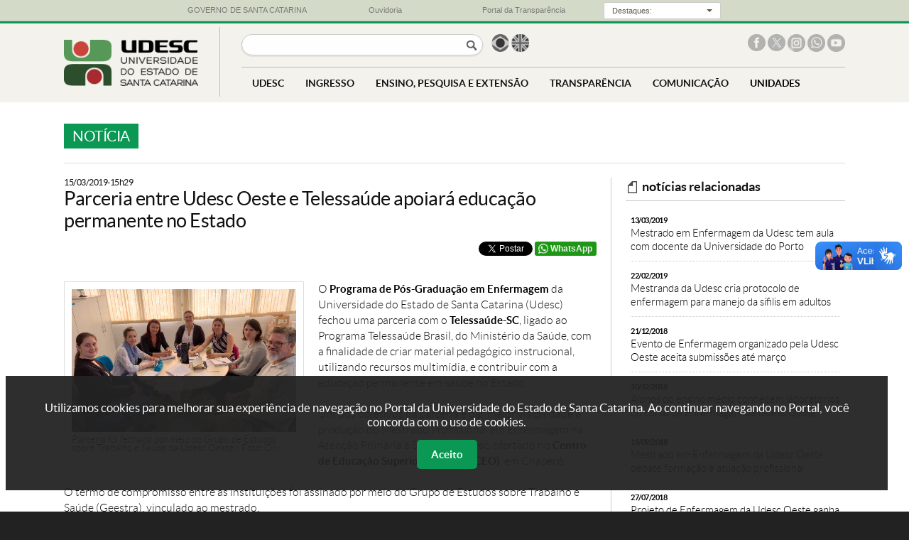

--- FILE ---
content_type: text/html; charset=UTF-8
request_url: https://www.udesc.br/noticia/parceria_entre_udesc_oeste_e_telessaude_apoiara_educacao_permanente_no_estado
body_size: 12921
content:
<?xml version="1.0" encoding="UTF-8"?>
<!DOCTYPE html
PUBLIC "-//W3C//DTD XHTML 1.0 Transitional//EN" "http://www.w3.org/TR/xhtml1/DTD/xhtml1-transitional.dtd">
<html xmlns="http://www.w3.org/1999/xhtml" lang="pt-BR" xml:lang="pt-BR">
<head>
<title>Notícia - Parceria entre Udesc Oeste e Telessaúde apoiará educação permanente no Estado</title>
<meta http-equiv="Content-Type" content="text/html; charset=UTF-8" />
<meta name="viewport" content="width=device-width, initial-scale=1.0" />

<meta property="og:title" content="Notícia - Parceria entre Udesc Oeste e Telessaúde apoiará educação permanente no Estado" />
<meta property="og:type" content="website" />
<meta property="og:image" name="image" content="https://www1.udesc.br/agencia/arquivos/21819/images/parceria.jpg" />
<meta property="og:description" name="description" content="UDESC - Universidade do Estado de Santa Catarina">

<link rel="icon" type="image/ico" sizes="16x16" href="/favicon.ico">

<!--- declarações CSS gerais -->
<link rel="stylesheet" href="/templates/portal_udesc/libs/bootstrap/v3.3.7/css/bootstrap.css">
<link rel="stylesheet" href="/templates/portal_udesc/libs/bootstrap/v3.3.7/css/bootstrap-theme.css">
<link rel="stylesheet" href="/templates/portal_udesc/libs/lightbox/v2.7.1/css/lightbox.css">
<link rel="stylesheet" href="/templates/portal_udesc/libs/camaleao/css/estilo.css?v=31"  type="text/css" />
<link rel="stylesheet" href="/templates/portal_udesc/libs/camaleao/css/barra-governo.css"  type="text/css" />
<link rel="stylesheet" href="/templates/portal_udesc/libs/chosen/v1.4.2/chosen.css">

<script src="/templates/portal_udesc/libs/jquery/v1.9.1/js/jquery-1.9.1.min.js"></script><noscript>Please enable JavaScript to view the page content.</noscript>
<script src="/templates/portal_udesc/libs/lightbox/v2.7.1/js/lightbox.min.js"></script><noscript>Please enable JavaScript to view the page content.</noscript>
<script src="/templates/portal_udesc/libs/chosen/v1.4.2/chosen.jquery.min.js"> </script><noscript>Please enable JavaScript to view the page content.</noscript>
<script type="text/javascript" src="/templates/portal_udesc/libs/bootstrap/v3.3.7/js/bootstrap.js"> </script><noscript>Please enable JavaScript to view the page content.</noscript>

<!-- Important Owl stylesheet -->
<link rel="stylesheet" href="/templates/portal_udesc/libs/owl-carousel/v2.2.1/assets/owl.carousel.css">
 
<!-- Default Theme -->
<link rel="stylesheet" href="/templates/portal_udesc/libs/owl-carousel/v2.2.1/assets/owl.theme.default.css">
 
<!-- Include js plugin -->
<script src="/templates/portal_udesc/libs/owl-carousel/v2.2.1/owl.carousel.js"></script>

<!-- Google Tag Manager -->
<script>(function(w,d,s,l,i){w[l]=w[l]||[];w[l].push({'gtm.start':
new Date().getTime(),event:'gtm.js'});var f=d.getElementsByTagName(s)[0],
j=d.createElement(s),dl=l!='dataLayer'?'&l='+l:'';j.async=true;j.src=
'https://www.googletagmanager.com/gtm.js?id='+i+dl;f.parentNode.insertBefore(j,f);
})(window,document,'script','dataLayer','GTM-WLF8P95');</script>
<!-- End Google Tag Manager -->

</head>
<body>
<!-- Google Tag Manager (noscript) -->
<noscript><iframe src="https://www.googletagmanager.com/ns.html?id=GTM-WLF8P95"
height="0" width="0" style="display:none;visibility:hidden"></iframe></noscript>
<!-- End Google Tag Manager (noscript) -->

<div id="barra-governo">
    <div class="container-governo">
        <div class="row-governo">
            <div class="col-sm-3-governo col-xs-2-governo col-xxs-4-governo text-center-governo">
                <a href="http://www.sc.gov.br/" target="_blank"> <img class="visible-xs-inline-block-governo" src="/templates/portal_udesc/imagens/bandeira_governo.png"><span class="hidden-xs-governo">GOVERNO DE SANTA CATARINA</span> </a>
            </div>
            <div class="col-sm-3-governo col-xs-2-governo col-xxs-4-governo text-center-governo">
                <a href="http://www.ouvidoria.sc.gov.br/" target="_blank"> <img class="visible-xs-inline-block-governo" src="/templates/portal_udesc/imagens/ouvidoria_governoC.png"><span class="hidden-xs-governo">Ouvidoria</span> </a>
            </div>
            <div class="col-sm-3-governo col-xs-2-governo col-xxs-4-governo text-center-governo">
                <a href="http://www.transparencia.sc.gov.br/" target="_blank"> <img class="visible-xs-inline-block-governo" src="/templates/portal_udesc/imagens/transparencia_governo.png"><span class="hidden-xs-governo">Portal da Transparência</span> </a>
            </div>
            <div class="col-sm-3-governo col-xs-6-governo hidden-xxs-governo text-center-governo">
                <div class="dropdown">
                    <button class="botao-governo dropdown-toggle input-sm" type="button" data-toggle="dropdown">
                        <div class="label-botao-governo">
                            Destaques:
                        </div>
                        &nbsp;<div class="caret"></div>
                    </button>
                    <ul class="dropdown-menu dropdown-menu-right">
                        <li>
                            <a href="http://www.sc.gov.br/index.php/poder-executivo" target="_blank">Gabinete da Chefia do Executivo</a>
                        </li>
                        <li>
                            <a href="http://www.cem.sc.gov.br" target="_blank">Coordenadoria Estadual da Mulher - CEM</a>
                        </li>
                        <li>
                            <a href="http://www.casamilitar.sc.gov.br" target="_blank">Secretaria Executiva da Casa Militar</a>
                        </li>
                        <li>
                            <a href="http://www.sc.gov.br/index.php/vice-governador" target="_blank">Gabinete do Vice-Governador</a>
                        </li>
                        <li>
                            <a href="http://www.pge.sc.gov.br" target="_blank">Procuradoria Geral do Estado</a>
                        </li>
                        <li>
                            <a href="http://www.sea.sc.gov.br" target="_blank">Secretaria de Estado da Administração</a>
                        </li>
                        <li>
                            <a href="http://www.scc.sc.gov.br" target="_blank">Secretaria de Estado da Casa Civil</a>
                        </li>
                        <li>
                            <a href="http://www.sc.gov.br/index.php/noticias" target="_blank">Secretaria de Estado de Comunicação</a>
                        </li>
                        <li>
                            <a href="http://www.san.sc.gov.br" target="_blank">Secretaria Executiva de Articulação Nacional</a>
                        </li>
                        <li>
                            <a href="http://www.sjc.sc.gov.br" target="_blank">Secretaria de Estado da Justiça e Cidadania</a>
                        </li>
                        <li>
                            <a href="http://www.sai.sc.gov.br" target="_blank">Secretaria Especial de Articulação Internacional</a>
                        </li>
                        <li>
                            <a href="http://www.sef.sc.gov.br" target="_blank">Secretaria de Estado da Fazenda</a>
                        </li>
                        <li>
                            <a href="http://www.ssp.sc.gov.br" target="_blank">Secretaria de Estado da Segurança Pública</a>
                        </li>
                        <li>
                            <a href="http://www.spg.sc.gov.br" target="_blank">Secretaria de Estado do Planejamento</a>
                        </li>
                        <li>
                            <a href="http://www.agricultura.sc.gov.br" target="_blank">Secretaria de Estado da Agricultura e Desenv. Rural</a>
                        </li>
                        <li>
                            <a href="http://www.sst.sc.gov.br" target="_blank">Secretaria de Estado de Assist. Social, Trab. e Habitação</a>
                        </li>
                        <li>
                            <a href="http://www.sds.sc.gov.br" target="_blank">Secretaria de Estado do Desenv. Econômico Sustentável</a>
                        </li>
                        <li>
                            <a href="http://www.sed.sc.gov.br" target="_blank">Secretaria de Estado da Educação</a>
                        </li>
                        <li>
                            <a href="http://www.sie.sc.gov.br" target="_blank">Secretaria de Estado da Infra-estrutura</a>
                        </li>
                        <li>
                            <a href="http://www.sol.sc.gov.br" target="_blank">Secretaria de Estado Turismo, Cultura e Esporte</a>
                        </li>
                        <li>
                            <a href="http://www.saude.sc.gov.br" target="_blank">Secretaria de Estado da Saúde</a>
                        </li>
                        <li>
                            <a href="http://www.sc.gov.br/index.php/secretarias-regionais" target="_blank">Secretarias de Estado de Desenvolvimento Regionais</a>
                        </li>
                        <li>
                            <a href="http://www.agesc.sc.gov.br" target="_blank">AGESC Agência Reguladora de Serviços Públicos de SC</a>
                        </li>
                        <li>
                            <a href="http://www.apsfs.sc.gov.br" target="_blank">APSFS Administração do Porto de São Francisco do Sul</a>
                        </li>
                        <li>
                            <a href="http://www.badesc.gov.br" target="_blank">BADESC Agência de Fomento do Estado de SC</a>
                        </li>
                        <li>
                            <a href="http://www.bescor.sc.gov.br" target="_blank">BESCOR Besc S/A Corretora de Seguros e Adm. de Bens</a>
                        </li>
                        <li>
                            <a href="http://www.celesc.com.br" target="_blank">CELESC Centrais Elétricas de Santa Catarina</a>
                        </li>
                        <li>
                            <a href="http://www.ceasa.sc.gov.br" target="_blank">CEASA Centrais de Abastecimento do Estado de SC</a>
                        </li>
                        <li>
                            <a href="http://cepa.epagri.sc.gov.br" target="_blank">CEPA Centro de Socioeconomia e Planejamento Agrícola</a>
                        </li>
                        <li>
                            <a href="http://www.ciasc.gov.br" target="_blank">CIASC Centro de Informática e Automação do Estado de SC</a>
                        </li>
                        <li>
                            <a href="http://www.casan.com.br" target="_blank">CASAN Companhia Catarinense de Águas e Saneamento</a>
                        </li>
                        <li>
                            <a href="http://www.codesc.sc.gov.br" target="_blank">CODESC Companhia de Desenvolvimento do Estado de SC</a>
                        </li>
                        <li>
                            <a href="http://www.cohab.sc.gov.br" target="_blank">COHAB Companhia de Habitação do Estado de SC</a>
                        </li>
                        <li>
                            <a href="http://www.cidasc.sc.gov.br" target="_blank">CIDASC Cia Integrada de Desenvolvimento Agrícola de SC</a>
                        </li>
                        <li>
                            <a href="http://www.deinfra.sc.gov.br" target="_blank">DEINFRA Departamento Estadual de Infra-Estrutura</a>
                        </li>
                        <li>
                            <a href="http://www.deter.sc.gov.br" target="_blank">DETER Departamento de Transportes e Terminais</a>
                        </li>
                        <li>
                            <a href="http://www.detran.sc.gov.br" target="_blank">DETRAN Departamento Est. de Trânsito e Seg. Viária</a>
                        </li>
                        <li>
                            <a href="http://www.epagri.sc.gov.br" target="_blank">EPAGRI Empresa Pesq. Agropecuária e Extensão Rural SC</a>
                        </li>
                        <li>
                            <a href="http://www.fapesc.sc.gov.br" target="_blank">FAPESC Fund. Apoio Pesquisa Científica e Tecnológica SC</a>
                        </li>
                        <li>
                            <a href="http://www.fcc.sc.gov.br" target="_blank">FCC Fundação Catarinense de Cultura</a>
                        </li>
                        <li>
                            <a href="http://www.fesporte.sc.gov.br" target="_blank">FESPORTE Fundação Catarinense de Desportos</a>
                        </li>
                        <li>
                            <a href="http://www.fcee.sc.gov.br" target="_blank">FCEE Fundação Catarinense de Educação Especial</a>
                        </li>
                        <li>
                            <a href="http://www.fatma.sc.gov.br" target="_blank">FATMA Fundação do Meio Ambiente</a>
                        </li>
                        <li>
                            <a href="http://www.ipesc.sc.gov.br" target="_blank">IPREV Instituto de Previdência do Estado de SC</a>
                        </li>
                        <li>
                            <a href="http://www.imetro.sc.gov.br" target="_blank">IMETRO Inst. Metrologia, Normatização e Qualidade Indl</a>
                        </li>
                        <li>
                            <a href="http://www.jucesc.sc.gov.br" target="_blank">JUCESC Junta Comercial do Estado de Santa Catarina</a>
                        </li>
                        <li>
                            <a href="http://www.portaldoservidor.sc.gov.br" target="_blank">Portal do Servidor Público Estadual</a>
                        </li>
                        <li>
                            <a href="http://www.santur.sc.gov.br" target="_blank">SANTUR Santa Catarina Turismo S.A.</a>
                        </li>
                        <li>
                            <a href="http://www.scparcerias.com.br" target="_blank">SC PARCERIAS SC Parcerias S.A.</a>
                        </li>
                        <li>
                            <a href="http://www.scgas.com.br" target="_blank">SCGÁS Companhia de Gás de Santa Catarina</a>
                        </li>
                        <li>
                            <a href="http://www.udesc.br" target="_blank">UDESC Universidade do Estado de Santa Catarina</a>
                        </li>
                    </ul>
                </div>
            </div>
        </div>
    </div>
</div>
<div id="app" class="">
<div id="cabecalho">
    <div class="container">
    
        <div id="marca"><a href="/" title="Ir para a página principal"><img class="marca" src="/templates/portal_udesc/imagens/marca.png" alt="Logo da Universidade do Estado de Santa Catarina"></a></div>
        
        <div id="opcoes" alt="Opções do site">
        
            
            <input type="button" id="open-menu" value="menu">
            <input type="button" aria-label="Buscar no portal" id="botao-busca" onclick="$('#busca').submit()">
        
            <!--form id="busca" action="https://www.google.com.br/?gws_rd=ssl#q=site:www1.udesc.br"><input type="text" name="busca"-->
            <form id="busca" action="/busca?q=">
                <label style="display: none">Busca</label><input type="text" name="busca" title="Buscar no portal">
                <input type="submit" value="Buscar no portal" style="display: none" />
            </form><!--- fim busca -->
            
            <script>
                $("#busca").submit(function(event) {
                    event.preventDefault();
                    document.location = $(this).attr('action')+$("#busca input").val();
                });
            </script>
        
            <div id="idiomas"><ul>
                <li class="brasil"><a href="/"> <span class="sr-only">Página em português</span></a></li>
                <li class="uk"><a href="/international"> <span class="sr-only">Página em inglês</span></a></li>
                <!--li class="espanha"><a href="#">&nbsp;</a></li-->
            </ul></div><!--- fim idiomas -->
        
            <div id="redes-sociais"><ul>
                <li class="facebook"><a href="http://facebook.com/udesc" title="UDESC no Facebook" target="_blank"> <span class="sr-only">Facebook da UDESC</span></a></li>
                <li class="x"><a href="http://x.com/udesc" title="UDESC no X" target="_blank"> <span class="sr-only">X da UDESC</span></a></li>
                <li class="instagram"><a href="http://instagram.com/udesc.oficial/" title="UDESC no Instagram" target="_blank"> <span class="sr-only">Instagram da UDESC</span></a></li>
                <li class="whatsapp"><a href="http://www1.udesc.br/?idFormulario=335" title="Whatsapp UDESC" target="_blank"> <span class="sr-only">Whatsapp da UDESC</span></a></li>
                <li class="youtube"><a href="https://www.youtube.com/user/canaludesc" title="Canal Youtube UDESC" target="_blank"> <span class="sr-only">Canal no Youtube da UDESC</span></a></li>
                <!--li class="snapchat"><a href="https://www.snapchat.com/add/udesc" title="UDESC no Snapchat"> </a></li-->
            </ul></div><!--- fim redes-sociais -->
            
            
            
            <div class="clearfloat"></div>
        
            <div id="menu" class="">
                <input type="button" id="close-menu" value="fechar menu">
                <!--
                <ul>
                <li class="link_home"><a href="index.php">HOME</a></li>
                <li>
                    <span>UDESC</span>
                    <div class="dropdown grande"><div class="colunas">
                        <div class="coluna-1"><ul>
                            <li class="submenu selecionado" rel="sobre">
                                <span class="submenu_titulo">Sobre a Udesc</span>
                                <ul>
                                    <li><a href="/sobre">Apresentação</a></li>
                                    <li><a href="/atosoficiais">Boletim de Atos da Udesc</a></li>
                                    <li><a href="/sobre/histórico">Histórico</a></li>
                                    <li><a href="/sobre/missão">Missão, Visão e Valores</a></li>
                                    <li><a href="/numeros">Udesc em Números</a></li>
                                    <li><a href="/udescpesquisa">Udesc Pesquisa</a></li>
                                    <li><a href="/sustentavel">Udesc Sustentável</a></li>
                                    <li><a href="/mapa">Udesc no Mapa</a></li>
                                    <li><a href="/sobre/organograma">Organograma</a></li>
                                    <li><a href="/sobre/institucional">Vídeo institucional</a></li>
                                    <li><a href="/sobre/galeriadereitores">Galeria de Reitores</a></li>
                                </ul>
                            </li>
                            <li class="submenu" rel="centros">
                                <span class="submenu_titulo">Centros <em>(unidades físicas)</em></span>
                                <ul>
                                    <li><a href="/sobreoscentros">Sobre os Centros</a></li>
                                    <li><a href="https://www.udesc.br/ceart">CEART <em>(Centro de Artes, Design e Moda)</em></a></li>
                                    <li><a href="https://www.udesc.br/cefid">CEFID <em>(Ciências da Saúde e do Esporte)</em></a></li>
                                    <li><a href="https://www.udesc.br/esag">ESAG <em>(Ciências da Administração e Socioeconômicas)</em></a></li>
                                    <li><a href="https://www.udesc.br/faed">FAED <em>(Humanas e da Educação)</em></a></li>
                                    <li><a href="https://www.udesc.br/cav">CAV <em>(Ciências Agroveterinárias)</em></a></li>
                                    <li><a href="https://www.udesc.br/cct">CCT <em>(Ciências Tecnológicas)</em></a></li>
                                    <li><a href="https://www.udesc.br/cead">CEAD <em>(Educação a Distância)</em></a></li>
                                    <li><a href="https://www.udesc.br/ceavi">CEAVI <em>(Educação Superior do Alto Vale do Itajaí)</em></a></li>
                                    <li><a href="https://www.udesc.br/ceo">CEO <em>(Educação Superior do Oeste)</em></a></li>
                                    <li><a href="https://www.udesc.br/ceplan">CEPLAN <em>(Educação do Planalto Norte)</em></a></li>
                                    <li><a href="https://www.udesc.br/ceres">CERES <em>(Educação Superior da Região Sul)</em></a></li>
                                    <li><a href="https://www.udesc.br/cesfi">CESFI <em>(Educação Superior da Foz do Itajaí)</em></a></li>
                                    <li><a href="https://www.udesc.br/cesmo">CESMO <em>(Educação Superior do Meio Oeste)</em></a></li>
                                </ul>
                            </li>
                            <li class="submenu_link"><a href="/polos">Polos <em>(unidades EAD)</em></a></li>
                            <li class="separador"></li>
                            <li class="titulo">administração</li>
                            <li class="submenu" rel="gabinete">
                                <span class="submenu_titulo">Gabinete do Reitor</span>
                                <ul>
                                    <li><a href="/gabinete">Reitor</a></li>
                                    <li><a href="/gabinete/vice">Vice-Reitor</a></li>
                                    <li><a href="/gabinete/equipe">Equipe</a></li>
                                    <li><a href="/gabinete/contato">Contato</a></li>
                                </ul>
                            </li>
                            <li class="submenu" rel="proreitorias">
                                <span class="submenu_titulo">Pró-Reitorias</span>
                                <ul>
                                    <li><a href="/proreitorias">Sobre as Pró-Reitorias</a></li>
                                    <li><a href="/proreitoria/proad">PROAD <em>(Administração)</em></a></li>
                                    <li><a href="/proreitoria/proen">PROEN <em>(Ensino)</em></a></li>
                                    <li><a href="/proreitoria/proex">PROEX <em>(Extensão, Cultura e Comunidade)</em></a></li>
                                    <li><a href="/proreitoria/proppg">PROPPG <em>(Pesquisa e Pós-Graduação)</em></a></li>
                                    <li><a href="/proreitoria/proplan">PROPLAN <em>(Planejamento)</em></a></li>
                                </ul>
                            </li>
                            <li class="submenu" rel="conselhos">
                                <span class="submenu_titulo">Conselhos</span>
                                <ul>
                                    <li><a href="/secretaria/secon">Secretaria dos Conselhos Superiores</a></li>
                                    <li><a href="/conselho/consuni">CONSUNI <em>(Universitário)</em></a></li>
                                    <li><a href="/secon/ceg">&nbsp;-&nbsp;&nbsp;Câmara de Ensino de Graduação</a></li>
                                    <li><a href="/secon/cppg">&nbsp;-&nbsp;&nbsp;Câmara de Pesquisa e Pós-Graduação</a></li>
                                    <li><a href="/secon/cecc">&nbsp;-&nbsp;&nbsp;Câmara de Extensão, Cultura e Comunidade</a></li>
                                    <li><a href="/secon/cap">&nbsp;-&nbsp;&nbsp;Câmara de Administração e Planejamento</a></li>
                                    <li><a href="/conselho/consad">CONSAD <em>(Administração)</em></a></li>
                                    <li><a href="/conselho/consepe">CONSEPE <em>(Ensino, Pesquisa e Extensão)</em></a></li>
                                    <li><a href="/conselho/concur">CONCUR <em>(Curador)</em></a></li>
                                </ul>
                            </li>
                            <li class="submenu_link"><a href="procuradoriajuridica">Procuradoria Jurídica</a></li>
                            <li class="submenu" rel="secretarias">
                                <span class="submenu_titulo">Secretarias</span>
                                <ul>
                                    <li><a href="/secretariasorgaossuplementares">Sobre as Secretarias</a></li>
                                    <li><a href="/secretaria/secom">SECOM <em>(Comunicação)</em></a></li>
                                    <li><a href="secretaria/secon">SECON <em>(Conselhos Superiores)</em></a></li>
                                    <li><a href="/secretaria/seconti">SECONTI <em>(Controle Interno)</em></a></li>
                                    <li><a href="/secretaria/scii">SCII <em>(Cooperação Interinstitucional e Internacional)</em></a></li>
                                    <li><a href="/secretaria/setic">SETIC <em>(Tecnologia da Informação e de Comunicação)</em></a></li>
                                    <li><a href="/secretaria/sae">SAE <em>(Assuntos Estudantis)</em></a></li>
                                </ul>
                            </li>
                            <li class="submenu_link"><a href="/inovacao">Projetos e Inovação</a></li>
                            <li class="submenu_link"><a href="/avaliacaoinstitucional">Avaliação Institucional</a></li>
                            <li class="submenu_link"><a href="/comitedeeticaepesquisacomsereshumanos">Comitê de Ética</a></li>
							<li class="submenu" rel="pulicacoeslegais">
                                <span class="submenu_titulo">Pulicações Legais</span>
                                <ul>
                                    <li><a href="/atosoficiais">Boletim de Atos da Udesc</a></li>
                                    <li><a href="/proreitoria/proad/editais">Editais da PROAD</a></li>
                                    <li><a href="/proreitoria/proppg/editaisinternos">Editais de Pesquisa e Pós-Graduação</a></li>
                                    <li><a href="/assistenciaestudantil/editaisprafe">Editais de Assistência Estudantil</a></li>
                                    <li><a href="/proreitoria/proplan/normativos/instru%C3%A7%C3%B5esnormativas">Instruções Normativas</a></li>
                                    <li><a href="/conselho/consuni/resolucoes">Resoluções do Consuni</a></li>
									<li><a href="/concursospublicos">Concursos e Processos Seletivos</a></li>
                                </ul>
                            </li>
                        
                        </ul></div><!--- fim coluna-1 
                    
                        <div class="coluna-2">
                            <ul id="sobre" class="ativo">
                                <li><a href="/sobre">Apresentação</a></li>
                                <li><a href="/atosoficiais">Boletim de Atos da Udesc</a></li>
                                <li><a href="/sobre/histórico">Histórico</a></li>
                                <li><a href="/sobre/missão">Missão, Visão e Valores</a></li>
                                <li><a href="/numeros">Udesc em Números</a></li>
                                <li><a href="/udescpesquisa">Udesc Pesquisa</a></li>
                                <li><a href="/sustentavel">Udesc Sustentável</a></li>
                                <li><a href="/mapa">Udesc no Mapa</a></li>
                                <li><a href="/sobre/organograma">Organograma</a></li>
                                <li><a href="/sobre/institucional">Vídeo institucional</a></li>
                                <li><a href="/sobre/galeriadereitores">Galeria de Reitores</a></li>
                            </ul>
                            <ul id="centros">
                                <li><a href="/sobreoscentros">Sobre os Centros</a></li>
		                <li><a href="https://www.udesc.br/ceart">CEART <em>(Centro de Artes, Design e Moda)</em></a></li>
		                <li><a href="https://www.udesc.br/cefid">CEFID <em>(Ciências da Saúde e do Esporte)</em></a></li>
		                <li><a href="https://www.udesc.br/esag">ESAG <em>(Ciências da Administração e Socioeconômicas)</em></a></li>
		                <li><a href="https://www.udesc.br/faed">FAED <em>(Humanas e da Educação)</em></a></li>
		                <li><a href="https://www.udesc.br/cav">CAV <em>(Ciências Agroveterinárias)</em></a></li>
		                <li><a href="https://www.udesc.br/cct">CCT <em>(Ciências Tecnológicas)</em></a></li>
		                <li><a href="https://www.udesc.br/cead">CEAD <em>(Educação a Distância)</em></a></li>
		                <li><a href="https://www.udesc.br/ceavi">CEAVI <em>(Educação Superior do Alto Vale do Itajaí)</em></a></li>
		                <li><a href="https://www.udesc.br/ceo">CEO <em>(Educação Superior do Oeste)</em></a></li>
		                <li><a href="https://www.udesc.br/ceplan">CEPLAN <em>(Educação do Planalto Norte)</em></a></li>
		                <li><a href="https://www.udesc.br/ceres">CERES <em>(Educação Superior da Região Sul)</em></a></li>
		                <li><a href="https://www.udesc.br/cesfi">CESFI <em>(Educação Superior da Foz do Itajaí)</em></a></li>
		                <li><a href="https://www.udesc.br/cesmo">CESMO <em>(Educação Superior do Meio Oeste)</em></a></li>
                            </ul>
                            <ul id="gabinete">
                                <li><a href="/gabinete">Reitor</a></li>
                                <li><a href="/gabinete/vice">Vice-Reitor</a></li>
                                <li><a href="/gabinete/equipe">Equipe</a></li>
                                <li><a href="/gabinete/contato">Contato</a></li>
                            </ul>
                            <ul id="proreitorias">
                                <li><a href="/proreitorias">Sobre as Pró-Reitorias</a></li>
                                <li><a href="/proreitoria/proad">PROAD <em>(Administração)</em></a></li>
                                <li><a href="/proreitoria/proen">PROEN <em>(Ensino)</em></a></li>
                                <li><a href="/proreitoria/proex">PROEX <em>(Extensão, Cultura e Comunidade)</em></a></li>
                                <li><a href="/proreitoria/proppg">PROPPG <em>(Pesquisa e Pós-Graduação)</em></a></li>
                                <li><a href="/proreitoria/proplan">PROPLAN <em>(Planejamento)</em></a></li>
                            </ul>
                            <ul id="conselhos">
                                <li><a href="/secretaria/secon">Secretaria dos Conselhos Superiores</a></li>
                                <li><a href="/conselho/consuni">CONSUNI <em>(Universitário)</em></a></li>
                                <li><a href="/secon/ceg">&nbsp;-&nbsp;&nbsp;Câmara de Ensino de Graduação</a></li>
                                <li><a href="/secon/cppg">&nbsp;-&nbsp;&nbsp;Câmara de Pesquisa e Pós-Graduação</a></li>
                                <li><a href="/secon/cecc">&nbsp;-&nbsp;&nbsp;Câmara de Extensão, Cultura e Comunidade</a></li>
                                <li><a href="/secon/cap">&nbsp;-&nbsp;&nbsp;Câmara de Administração e Planejamento</a></li>
                                <li><a href="/conselho/consad">CONSAD <em>(Administração)</em></a></li>
                                <li><a href="/conselho/consepe">CONSEPE <em>(Ensino, Pesquisa e Extensão)</em></a></li>
                                <li><a href="/conselho/concur">CONCUR <em>(Curador)</em></a></li>
                            </ul>
                            <ul id="secretarias">
                                <li><a href="/secretariasorgaossuplementares">Sobre as Secretarias</a></li>
                                <li><a href="/secretaria/secom">SECOM <em>(Comunicação)</em></a></li>
                                <li><a href="/secretaria/secon">SECON <em>(Conselhos Superiores)</em></a></li>
                                <li><a href="/secretaria/seconti">SECONTI <em>(Controle Interno)</em></a></li>
                                <li><a href="/secretaria/scii">SCII <em>(Cooperação Interinstitucional e Internacional)</em></a></li>
                                <li><a href="/secretaria/setic">SETIC <em>(Tecnologia da Informação e de Comunicação)</em></a></li>
                                <li><a href="/secretaria/sae">SAE <em>(Assuntos Estudantis)</em></a></li>
                            </ul>
                                <ul id="pulicacoeslegais">
					<li><a href="/atosoficiais">Boletim de Atos da Udesc</a></li>
					<li><a href="/proreitoria/proad/editais">Editais da PROAD</a></li>
					<li><a href="/proreitoria/proppg/editaisinternos">Editais de Pesquisa e Pós-Graduação</a></li>
					<li><a href="/assistenciaestudantil/editaisprafe">Editais de Assistência Estudantil</a></li>
					<li><a href="/proreitoria/proplan/normativos/instru%C3%A7%C3%B5esnormativas">Instruções Normativas</a></li>
					<li><a href="/conselho/consuni/resolucoes">Resoluções do Consuni</a></li>
					<li><a href="/concursospublicos">Concursos e Processos Seletivos</a></li>
				</ul>
                        
                        </div><!--- fim coluna-2
                   
                        <div class="coluna-3"><ul>
                            <li><a href="/sistemas/office365">Office 365 Udesc</a></li>
                            <li><a href="/bu">Biblioteca Universitária</a></li>
                            <li><a href="/editorauniversitaria">Editora UDESC</a></li>
                            <li><a href="http://www1.udesc.br/museudaescola">Museu da Escola Catarinense</a></li>
                            <li><a href="/eda">Escritório de Direitos Autorais</a></li>
                            <li><a href="/ouvidoria">Ouvidoria</a></li>
                            <li><a href="/servicos/empresasjuniores">Empresas juniores</a></li>
                            <li><a href="/servicos/pets">PETs</a></li>
                            <li><a href="/servicos/entidadesdeclasse">Entidades de classe</a></li>
                            <li><a href="http://sistemas.udesc.br/classificado">Classificados</a></li>
                            <li><a href="/servicos">Outros Serviços</a></li>
                            <li><a href="/professores">Página do professor</a></li>
                            <li><a href="/observaeps-sc">ObservaEPS SC</a></li>
                            <li><a href="/neab">NEAB</a></li>
                        </ul></div><!--- fim coluna-3
                    </div></div>
                </li>
                <li>
                    <span>INGRESSO</span>
                    <div class="dropdown pequeno"><div class="colunas">
                        <div class="coluna-1"><ul>
                            <li class="titulo">graduação</li>
                            <li><a href="/vestibular">Vestibular</a></li>
                            <li><a href="/enem_sisu/sisu20232">ENEM (SISU)</a></li>
                            <li><a href="/transferenciaexterna">Transferências, Reingresso e Retorno</a></li>
                            <li><a href="/intercambio">Intercâmbio</a></li>
                            <li><a href="/assistenciaestudantil">Assistência Estudantil</a></li>
                            <li class="separador"> </li>
                            <li class="titulo">pós-graduação</li>
                            <li><a href="/processosseletivos">Processos de Seleção</a></li>
                            <li class="separador"> </li>
                            <li class="titulo">carreira docente e técnica</li>
                            <li><a href="/concursospublicos">Concursos e Processos Seletivos</a></li>
                        </ul></div>
                    </div></div>
                </li>
                <li>
                    <span>ENSINO, PESQUISA E EXTENSÃO</span>
                    <div class="dropdown grande"><div class="colunas">
                        <div class="coluna-1"><ul>
                            <li class="submenu selecionado" rel="graduacao">
                                <span class="submenu_titulo">Graduação</span>
                                <ul>
                                    <li><a href="/graduação/cursospresenciais">Cursos Presenciais</a></li>
                                    <li><a href="/graduacao/cursosadistancia">Cursos a Distância</a></li>
                                    <li><a href="/departamentos">Departamentos</a></li>
                                    <li><a href="/guiadoaluno">Guia do Aluno</a></li>
                                    <li><a href="/conceitorankingcursos">Conceito/Ranking de Cursos</a></li>
                                </ul>
                            </li>
                            <li class="submenu" rel="posgraduacao">
                                <span class="submenu_titulo">Pós-Graduação</span>
                                <ul>
                                    <li><a href="/posgraduacao/mestrado">Mestrado</a></li>
                                    <li><a href="/posgraduacao/doutorado">Doutorado</a></li>
									<li><a href="/posgraduacao/especializacao">Especialização</a></li>
                                    <li><a href="/conceitocapes">Conceito CAPES</a></li>
                                    <li><a href="/guiadoaluno">Guia do Aluno</a></li>
                                </ul>
                            </li>
                            <li class="submenu" rel="pesquisa">
                                <span class="submenu_titulo">Pesquisa</span>
                                <ul>
                                    <li><a href="/pesquisa">Sobre a Pesquisa</a></li>
                                    <li><a href="/udescpesquisa">Grupos de Pesquisa</a></li>
                                </ul>
                            </li>
                            <li class="submenu" rel="extensao">
                                <span class="submenu_titulo">Extensão</span>
                                <ul>
                                    <li><a href="/extensao">Sobre a Extensão</a></li>
                                    <li><a href="/extensao/acoes">Ações para a Comunidade</a></li>
                                    <li><a href="/nucleorondon">Núcleo Extensionista Rondon (NER)</a></li>
                                    <li><a href="/ceped">Grupo Coordenado em Gestão de Riscos e Desastres (CEPED)</a></li>
                                </ul>
                            </li>
                            <li class="submenu_link"><a href="/laboratorios">Laboratórios</a></li>
                            <li class="submenu_link"><a href="/bolsas">Bolsas</a></li>
                        </ul></div><!--- fim coluna-1 
                    
                        <div class="coluna-2">
                            <ul id="graduacao" class="ativo">
                                <li><a href="/graduação/cursospresenciais">Cursos Presenciais</a></li>
                                <li><a href="/graduacao/cursosadistancia">Cursos a Distância</a></li>
                                <li><a href="/departamentos">Departamentos</a></li>
                                <li><a href="/guiadoaluno">Guia do Aluno</a></li>
                                <li><a href="/conceitorankingcursos">Conceito/Ranking de Cursos</a></li>
                            </ul>
                            <ul id="posgraduacao">
                                <li><a href="/posgraduacao/mestrado">Mestrado</a></li>
                                <li><a href="/posgraduacao/doutorado">Doutorado</a></li>
								<li><a href="/posgraduacao/especializacao">Especialização</a></li>
                                <li><a href="/conceitocapes">Conceito CAPES</a></li>
                                <li><a href="/guiadoaluno">Guia do Aluno</a></li>
                            </ul>
                            <ul id="pesquisa">
                                <li><a href="/pesquisa">Sobre a Pesquisa</a></li>
                                <li><a href="/udescpesquisa">Grupos de Pesquisa</a></li>
                            </ul>
                            <ul id="extensao">
                                <li><a href="/extensao">Sobre a Extensão</a></li>
                                <li><a href="/extensao/acoes">Ações para a Comunidade</a></li>
                                <li><a href="/nucleorondon">Núcleo Extensionista Rondon (NER)</a></li>
                                <li><a href="/ceped">Grupo Coordenado em Gestão de Riscos e Desastres (CEPED)</a></li>
                            </ul>
                        </div><!--- fim coluna-2 
                    
                        <div class="coluna-3"><ul>
                            <li><a href="/arquivos/udesc/id_cpmenu/42/calendario_2023_16703561039408_42.pdf">Calendário Acadêmico 2023</a></li>
                            <li><a href="/intercambio">Intercâmbio</a></li>
                            <li><a href="/bu">Biblioteca Universitária</a></li>
                            <li><a href="http://siga.udesc.br">Sistema Acadêmico</a></li>
                            <li><a href="https://www.udesc.br/portaldeperiodicos">Portal de Periódicos</a></li>
                        </ul></div><!--- fim coluna-3
                    </div></div>
                </li>
                <li>
                    <span>TRANSPARÊNCIA</span>
                    <div class="dropdown pequeno"><div class="colunas">
                        <div class="coluna-1"><ul>
                            <li><a href="/ouvidoria">Ouvidoria</a></li>
                            <li class="separador"></li>
                            <li><a href="/prestandocontas">Prestando Contas</a></li>
                            <li><a href="/numeros">Udesc em Números</a></li>
                            <li><a href="/atosoficiais">Boletim de Atos da Udesc</a></li>
                            <li><a href="/lgpd">LGPD</a></li>
                        </ul></div>
                    </div></div>
                </li>
                <li>
                    <span>COMUNICAÇÃO</span>
                    <div class="dropdown pequeno"><div class="colunas">
                        <div class="coluna-1"><ul>
                            <li><a href="/noticias">Notícias</a></li>
                            <li class="separador"></li>
                            <li><a href="/comunicacao/imprensa">Imprensa</a></li>
                            <li><a href="/marcaudesc">Marca UDESC</a></li>
                            <li><a href="/comunicacao/publicacoes">Publicações</a></li>
                            <li><a href="/radio">Rádio UDESC FM</a></li>
							<li><a href="/podcasts">Podcasts</a></li>
                        </ul></div>
                    </div></div>
                </li>
                <li>
                    <a href="/unidades">UNIDADES</a>
                </li>
            </ul> -->
            </div><!--- fim menu -->
            
        </div><!--- fim opcoes -->
        <div class="clearfloat"></div>
    
    
    </div><!--- fim container -->
</div><!--- fim cabecalho -->
<style>
    .share-whatsapp {
        vertical-align: top;
    }

    .botao-wpp {
        height: 20px;
        line-height: 20px;
        font-size: 12px;
        text-decoration: none;
        color: #eee;
        display: inline-block;
        background-color: #1D9715;
        font-weight: bold;
        padding: 0 6px;
        padding-left: 22px;     
        border-radius: 3px;
        font-family: Helvetica, Arial, sans-serif;
    }

    .botao-wpp:hover {
        background-color: #1a8a13;
        text-decoration: none;
        color: #eee;
    }

    .botao-wpp:focus {
        background-color: #1a8a13;
        text-decoration: none;
        color: #eee;
    }

    .icone-whatsapp {
        background-image: url(/templates/portal_udesc/imagens/icone_wpp.png);
        background-repeat: no-repeat;
        background-size: 14px;
        background-position-x: 5px;
        background-position-y: center;
    }

    .twitter-tweet-button {
        vertical-align: top;
    }
</style>

<div id="conteudo">
    <div class="container">
    
        <h1>Notícia</h1>
        
        <div id="colunas">
        
            <div id="coluna_principal">
        
                <h5>15/03/2019-15h29</h5>
                <h3>Parceria entre Udesc Oeste e Telessaúde apoiará educação permanente no Estado</h3>
                <p class="resumo"></p>
                
                <div class="barra_social">
                    <!-- FACEBOOK --------------------------------------- -->
                    <iframe src="https://www.facebook.com/plugins/like.php?href=https://www.udesc.br/noticia/parceria_entre_udesc_oeste_e_telessaude_apoiara_educacao_permanente_no_estado&layout=button&action=like&size=small&share=false"
                        width="66" 
                        height="20" 
                        style="border:none;overflow:hidden" 
                        scrolling="no" 
                        frameborder="0" 
                        allowfullscreen="true" 
                        allow="autoplay; clipboard-write; encrypted-media; picture-in-picture; web-share">
                    </iframe>

                    <!-- LINKEDIN --------------------------------------- -->
                    <style>.IN-widget{vertical-align:top !important;}</style>
                    <script src="//platform.linkedin.com/in.js" type="text/javascript"> 
                        lang: pt_BR
                    </script>
                    <script type="IN/Share" data-url="https://www.udesc.br/noticia/parceria_entre_udesc_oeste_e_telessaude_apoiara_educacao_permanente_no_estado"></script>

                    <!-- TWITTER --------------------------------------- -->
                    <a href="https://twitter.com/share" class="twitter-share-button"{count} data-lang="pt"></a>
                    <script>!function(d,s,id){var js,fjs=d.getElementsByTagName(s)[0],p=/^http:/.test(d.location)?'http':'https';if(!d.getElementById(id)){js=d.createElement(s);js.id=id;js.src=p+'://platform.twitter.com/widgets.js';fjs.parentNode.insertBefore(js,fjs);}}(document, 'script', 'twitter-wjs');</script>

                    <!-- WHATSAPP - Botão -->
                    <span class="share-whatsapp">
                        <a href="whatsapp://send?text=Parceria entre Udesc Oeste e Telessaúde apoiará educação permanente no Estado - https://www.udesc.br/noticia/parceria_entre_udesc_oeste_e_telessaude_apoiara_educacao_permanente_no_estado" class="botao-wpp icone-whatsapp">WhatsApp</a>
                    </span>
                </div>
                
                <div class="texto_principal">
                
                    <div class="imagem_destaque">
                        <img src="https://www1.udesc.br/agencia/arquivos/21819/images/parceria.jpg" alt="">
                        <span>Parceria foi fechada por meio do Grupo de Estudos
	sobre Trabalho e Saúde da Udesc Oeste - Foto: Div.</span>
                        <span></span> 
                    </div>
                
                    
O <a href="https://www.udesc.br/ceo/mpeaps" target="_blank"><strong>Programa de Pós-Graduação em Enfermagem</strong></a> da Universidade do Estado de Santa Catarina (Udesc) fechou uma parceria com o <a href="https://telessaude.ufsc.br/" target="_blank"><strong>Telessaúde-SC</strong></a>, ligado ao Programa Telessaúde Brasil, do Ministério da Saúde, com a finalidade de criar material pedagógico instrucional, utilizando recursos multimídia, e contribuir com a educação permanente em saúde no Estado.<br />
<br />
Um dos objetivos da parceria é dar maior visibilidade à produção do Mestrado Profissional em Enfermagem na Atenção Primária à Saúde da Udesc, ofertado no <a href="https://www.udesc.br/ceo" target="_blank"><strong>Centro de Educação Superior do Oeste (CEO)</strong></a>, em Chapecó.&nbsp;<br />
<br />
O termo de compromisso entre as instituições foi assinado por meio do Grupo de Estudos sobre Trabalho e Saúde (Geestra), vinculado ao mestrado.<br />
<br />
<strong>Atenção básica</strong>&nbsp;<br />
<br />
Segundo a professora Carine Vendruscolo, que coordena o projeto na Udesc Oeste, a proposta é criar uma base junto ao Telessaúde-SC, usando diferentes recursos de mídia, sobre temas no âmbito da atenção básica. "O termo de compromisso também incentiva a produção técnica científica da área da saúde, sobretudo da educação e gestão do trabalho em saúde", afirma a docente.<br />
<br />
Com a parceria, serão oferecidos aos profissionais da atenção básica minicursos na modalidade a distância, em formato autoinstrucional, pelo qual o próprio aluno organiza seu tempo de estudo, no prazo determinado, conduzindo o processo de aprendizagem a partir da leitura dos materiais e realização das atividades.<br />
<br />
Para cada minicurso proposto, serão elaborados materiais didáticos, em forma de apostilas e slides, com conteúdos complementares aos materiais em vídeo. O trabalho prevê ainda a realização de webpalestras sobre temas que contribuam com a educação permanente dos profissionais e gestores da Atenção Básica.<br />
<br />
<strong>Primeiro curso em junho</strong><br />
<br />
Previsto para ocorrer em junho, o primeiro curso de curta duração terá como título "Tecnologias de Gestão na Atenção Primária à Saúde", criado a partir da&nbsp;produção da mestranda Carise Schneider, sob orientação da professora Letícia de Lima Trindade.<br />
<br />
Outras propostas serão encaminhadas para o segundo semestre e para os próximos anos, envolvendo docentes e mestrandos. As aulas serão gravadas nas dependências do Telessaúde-SC, que é uma parceria entre o Ministério da Saúde e a Universidade Federal de Santa Catarina (Ufsc), em Florianópolis.&nbsp;<br />
<br />
<strong>Dissertação de mestrado</strong><br />
<br />
Segundo a professora Carine, o projeto da parceria surgiu durante a construção da dissertação de mestrado da acadêmica Mônica Ludwig Weber, da primeira turma do curso.<br />
<br />
Carine e sua orientanda fazem parte da Comissão Integração Ensino-Serviço (Cies), da Macrorregião Oeste de SC, que tem, entre suas atribuições, a de "criar meios e estratégias de educação permanente que alcancem o maior número de profissionais".<br />
<br />
A mestranda Saionara Vitória Barimacker também integra a Cies Oeste, o que tem possibilitado à região oportunidades de qualificação profissional na atenção primária à saúde, inclusive na área da Enfermagem.<br />
<br />
Entre as professoras envolvidas na parceria, também estão a líder do Geestra, Letícia de Lima Trindade, Denise Antunes de Azambuja Zocche e Edlamar Kátia Adamy. As mestrandas participantes, além de Mônica, são Carise Schneider, Ana Paula Lopes da Rosa e Juliana Andréia Duarte Araújo.<br />
<br />
<strong>Assessoria de Comunicação da Udesc</strong><br />
E-mail: comunicacao@udesc.br<br />
Telefones: (48) 3664-7935/8010
        
                </div><!-- fim texto_principal -->
                
                <div class="arquivos">
                    <span>galeria de downloads</span>
                    <ul><li></ul>
                </div><!-- fim arquivos -->
                
                
                <div class="galeria">
                    <span>galeria de imagens</span>
                    <ul><li><a href="https://www1.udesc.br/agencia/arquivos/21819/images/parceria.jpg" data-lightbox="image-1" data-title="Parceria foi fechada por meio do Grupo de Estudos sobre Trabalho e Saúde, da Udesc Oeste"><img src="https://www1.udesc.br/agencia/arquivos/21819/.thumbs/images/parceria.jpg" alt="Parceria foi fechada por meio do Grupo de Estudos sobre Trabalho e Saúde, da Udesc Oeste" /></a></ul>
                </div><!-- fim galeria -->
        
            </div><!-- fim coluna_principal --><div id="coluna_lateral">
        
                <div class="lista_lateral">
                    <span>notícias relacionadas</span>
                    <ul><li><a href="/noticia/mestrado_em_enfermagem_da_udesc_tem_aula_com_docente_da_universidade_do_porto"><h5>13/03/2019</h5><br />Mestrado em Enfermagem da Udesc tem aula com docente da Universidade do Porto</a></li><li><a href="/noticia/mestranda_da_udesc_cria_protocolo_de_enfermagem_para_manejo_da_sifilis_em_adultos"><h5>22/02/2019</h5><br />Mestranda da Udesc cria protocolo de enfermagem para manejo da sífilis em adultos</a></li><li><a href="/noticia/evento_de_enfermagem_organizado_pela_udesc_oeste_aceita_submissoes_ate_marco"><h5>21/12/2018</h5><br />Evento de Enfermagem organizado pela Udesc Oeste aceita submissões até março</a></li><li><a href="/noticia/alunos_do_ensino_medio_conhecem_laboratorios_do_curso_de_enfermagem_da_udesc_oeste"><h5>10/12/2018</h5><br />Alunos do ensino médio conhecem laboratórios do curso de Enfermagem da Udesc Oeste</a></li><li><a href="/noticia/mestrado_em_enfermagem_da_udesc_oeste_debate_formacao_e_atuacao_profissional"><h5>19/09/2018</h5><br />Mestrado em Enfermagem da Udesc Oeste debate formação e atuação profissional</a></li><li><a href="/noticia/projeto_de_enfermagem_da_udesc_oeste_ganha_premio_do_ministerio_da_saude"><h5>27/07/2018</h5><br />Projeto de Enfermagem da Udesc Oeste ganha prêmio do Ministério da Saúde</a></li></ul>
                </div><!-- fim arquivos -->     
            </div><!-- fim coluna_lateral -->
        
        </div><!-- fim colunas -->
    
    
    </div><!-- fim container -->
</div><!-- fim conteudo -->

<script>
    if(!"https://www1.udesc.br/agencia/arquivos/21819/images/parceria.jpg") {
        $(".imagem_destaque").hide();
    }
    
    $('object[vfile]').each(function(i, ele) {
        var videoId = $(ele).find('> param[name="movie"]').attr('value');
        videoId = videoId.split('/v/')[1].split('?')[0];
        $(ele).before($('<div class="embed-responsive embed-responsive-16by9"><iframe class="embed-responsive-item" src="https://www.youtube.com/embed/'+videoId+'" allowfullscreen></iframe></div>')).remove();
    });
</script>
<div id="rodape">
    <div class="container">
    
        <div id="marca_rodape">&nbsp;</div><!-- fim marca_rodape -->
        
        <div id="endereco">
            <strong>ENDEREÇO</strong><br />
            Av. Madre Benvenuta, 2007 <br /> Itacorubi, Florianópolis / SC<br />CEP: 88.035-901
        </div>
        
        <div id="contato">
            <strong>CONTATO</strong><br />
            Telefone: (48) 3664-8000<br />
            E-mail: contato@udesc.br<br />
            Horário de atendimento: 13h às 19h
        </div>
        
        <!--div id="contato" style="margin-left: 30px"-->
        <div id="contato">
            <!--strong><a href="/mapadoportal">MAPA DO PORTAL</a></strong-->
            <a href="/mapadoportal" style="color: #CCCCCC"><strong>MAPA DO PORTAL</strong></a>
            <!--strong>MAPA DO PORTAL</strong-->
        </div>
        
        <div id="redes_rodape">
            <ul class="contato-redes">
                <li class="facebook"><a href="http://facebook.com/udesc" title="UDESC no Facebook"> <span class="sr-only">Facebook da UDESC</span></a></li>
                <li class="x"><a href="http://x.com/udesc" title="UDESC no X"> <span class="sr-only">X da UDESC</span></a></li>
                <li class="instagram"><a href="http://instagram.com/udesc.oficial/" title="UDESC no Instagram"> <span class="sr-only">Instagram da UDESC</span></a></li>
                <li class="whatsapp"><a href="http://www1.udesc.br/?idFormulario=335" title="Whatsapp UDESC"> <span class="sr-only">Whatsapp da UDESC</span></a></li>
                <li class="youtube"><a href="https://www.youtube.com/user/canaludesc" title="Canal Youtube UDESC"> <span class="sr-only">Canal no Youtube da UDESC</span></a></li>
                <!--li class="snapchat"><a href="https://www.snapchat.com/add/udesc" title="UDESC no Snapchat"> </a></li-->
             </ul>
             &nbsp;&nbsp;&nbsp;&nbsp;&nbsp;&nbsp;&nbsp;&nbsp;&nbsp;&nbsp;&copy;2016-UDESC
        </div>
        <div class="clearfloat"></div>
    
    </div><!-- fim container -->
</div><!-- fim rodape -->


</div><!-- fim app -->

<!-- Inicio VLibras -->
<div vw class="enabled">
    <div vw-access-button class="active"></div>
    <div vw-plugin-wrapper>
        <div class="vw-plugin-top-wrapper"></div>
    </div>
</div>
<script src="https://vlibras.gov.br/app/vlibras-plugin.js"></script>
<script>
    new window.VLibras.Widget('https://vlibras.gov.br/app');
</script>
<!-- Fim VLibras -->

<!-- Inicio Cookies -->
<div class="cookieConsentContainer container" id="cookieConsentContainer" style="opacity: 0; display: none;">
    <div class="row">
        <div class="col-md-1"></div>
        <div class="col-md-6">
            <div class="cookieDesc">
                <p>Utilizamos cookies para melhorar sua experiência de navegação no Portal da Universidade do Estado de Santa Catarina. Ao continuar navegando no Portal, você concorda com o uso de cookies.</p>
            </div>
        </div>
        <div class="col-md-5">
            <div class="cookieButton">
                <a onclick="purecookieDismiss();">Aceito</a>
            </div>
        </div>
    </div>
</div>
<!-- Fim Cookies -->

</body>
<script type="text/javascript">
    function paginar()
    {
        $(".paginar").each(function(i, ele) {
            var regPorPagina = parseInt($(ele).attr('regPorPagina'));
                //ajax = $(ele).attr('ajax') == 'true';
            if($(this).find('>li').length < regPorPagina) return false;
            
            if(!$(this).next('.paginacao').length) {
                $(this).after('<p class="paginacao" pagina="1" style="text-align: center; border-top: 1px dotted #ccc;margin-top: 5px; padding-top: 5px"><img src="/templates/portal_udesc/imagens/icone_carregando.gif" style="width:22px; height: auto; display: none" alt=""/><a href="javascript: void(0)" onclick="carregarMais($(this).parent().prev(), '+regPorPagina+')"><strong>Carregar mais '+regPorPagina+' registros</strong></a></p>');
            }
            
            $(this).find('>li').hide();
            //return;
            /*
            if(ajax) {
                $(ele).empty();
                //console.log('ajax');
                //return;
                //$(ele).empty();
            }
            */
            carregarMais($(this), regPorPagina);
        });
    }
    // Gerencia as páginas
    function carregarMais(ul, qtdRegistros)
    {
        var i = 1,
            registros = $(ul).find('> li:hidden'),
            ajax = $(ul).attr('ajax') == 'true';

        //ajax = false;
        /*
        if(ajax) {
            carregarMaisAjax(ul, qtdRegistros);
            return;
        }
        */
        $.each(registros, function(j, li) {
            $(this).show();
            
            if(i++ == qtdRegistros) {
                return false;
            }
        });
        
        if(!registros.length) {
            $(ul).next().html('<p><strong>Não há mais registros para carregar</strong></p>');
        }
    }
    /*
    function carregarMaisAjax(ul, qtdRegistros)
    {
        var offset = $(ul).find(' > li').length,
            campo = $(ul).attr('campo'),
            url = '/gerenciador/?modulo=site&acao=getRegistrosBaseJson&idCampo=2125&campo='+campo+'&qtdRegistrosPorPagina='+qtdRegistros+'&offset='+offset;
        
        $('.paginacao img').show();
        $('.paginacao a').hide();
        
        $.get(url, function(response) {
            $(ul).append(response);
            
            $('.paginacao img').hide();
            $('.paginacao a').show();
        });
    }
    */
    //paginar("#listaDocumentos", 2);
paginar();
</script>

<script>

    function pureFadeIn(e,o){
        var i=document.getElementById(e);
        i.style.opacity=0,
        i.style.display=o||"block",
        function e(){
            var o=parseFloat(i.style.opacity);
            (o+=.02)>1||(i.style.opacity=o,requestAnimationFrame(e))
        }()
    }

    function pureFadeOut(e){
        var o=document.getElementById(e);
        o.style.opacity=1,
        function e(){
            (o.style.opacity-=.02)<0?o.style.display="none":requestAnimationFrame(e)
        }()
    }

    function setCookie(e,o,i){
        var t="";
        if(i){
            var n=new Date;
            n.setTime(n.getTime()+24*i*60*60*1e3),
            t="; expires="+n.toUTCString()
        }
        document.cookie=e+"="+(o||"")+t+"; path=/"
    }

    function getCookie(e){
        for(var o=e+"=",i=document.cookie.split(";"),t=0;t<i.length;t++){
            for(var n=i[t];" "==n.charAt(0);)
                n=n.substring(1,n.length);
            if(0==n.indexOf(o))
                return n.substring(o.length,n.length)
        }
        return null;
    }

    function eraseCookie(e){
        document.cookie=e+"=; Max-Age=-99999999;"
    }

    function cookieConsent(){
        if(getCookie("purecookieDismiss") === null){
            pureFadeIn("cookieConsentContainer")
        }
    }

    function purecookieDismiss(){
        setCookie("purecookieDismiss","1",7),
        pureFadeOut("cookieConsentContainer")
    }

    var urlUpload = "<?= $this->url->getUrlController() ?>/upload";

    jQuery(document).ready(function(){
        //$('#app').menu(); 
        cookieConsent();
    });

    function camaleaoRedirecionar(url)
    {
        if(0 != 1) {
            document.location.href=url;
        }
    }
    
    function getEmail(ele, email) {
        email = email.split("").reverse().join("").replace(" ", "@");
        $(ele).replaceWith('<a href="mailto: '+email+'">'+email+'</a>');
    }

</script>
<script type="text/javascript" src="/templates/portal_udesc/libs/camaleao/js/menu.js?v=3"></script><noscript>Please enable JavaScript to view the page content.</noscript>

<script type="text/javascript">
    iniciarMenuPrincipal("udesc");
</script>

</html>
